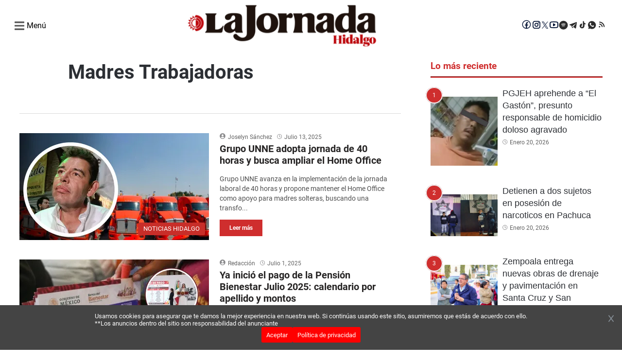

--- FILE ---
content_type: text/html; charset=utf-8
request_url: https://lajornadahidalgo.com/tag/madres-trabajadoras/
body_size: 4093
content:
<!DOCTYPE html><html lang="es"><head><meta charSet="utf-8" class="jsx-2145327307"/><meta name="lang" content="es" class="jsx-2145327307"/><meta name="viewport" content="width=device-width, initial-scale=1" class="jsx-2145327307"/><meta name="next-head-count" content="3"/><link rel="preconnect" href="https://securepubads.g.doubleclick.net"/><link rel="dns-prefetch" href="https://securepubads.g.doubleclick.net"/><link rel="preconnect" href="https://pagead2.googlesyndication.com"/><link rel="dns-prefetch" href="https://pagead2.googlesyndication.com"/><link rel="preconnect" href="https://www.googletagmanager.com"/><link rel="dns-prefetch" href="https://www.googletagmanager.com"/><link rel="preconnect" href="https://connect.facebook.net"/><link rel="dns-prefetch" href="https://connect.facebook.net"/><link rel="preconnect" href="https://fonts.gstatic.com"/><link rel="preconnect" href="https://lajornadahidalgo.com/resizer"/><link rel="dns-prefetch" href="https://fonts.gstatic.com"/><link rel="preload" href="/_next/static/media/f2894edcf7d09d36-s.p.woff2" as="font" type="font/woff2" crossorigin="anonymous" data-next-font="size-adjust"/><link rel="preload" href="/_next/static/media/3170fd9aa9258fe0-s.p.woff2" as="font" type="font/woff2" crossorigin="anonymous" data-next-font="size-adjust"/><link rel="preload" href="/_next/static/media/71b2beb82c4d1389-s.p.woff2" as="font" type="font/woff2" crossorigin="anonymous" data-next-font="size-adjust"/><link rel="preload" href="/_next/static/media/19a695ab0dbea103-s.p.woff2" as="font" type="font/woff2" crossorigin="anonymous" data-next-font="size-adjust"/><link rel="preload" href="/_next/static/media/c5195215cb712e9c-s.p.woff2" as="font" type="font/woff2" crossorigin="anonymous" data-next-font="size-adjust"/><link rel="preload" href="/_next/static/media/b7ffde2383bb16ba-s.p.woff2" as="font" type="font/woff2" crossorigin="anonymous" data-next-font="size-adjust"/><link rel="preload" href="/_next/static/media/d5eb20bcdcf5616a-s.p.woff2" as="font" type="font/woff2" crossorigin="anonymous" data-next-font="size-adjust"/><link rel="preload" href="/_next/static/css/7d987893cb7aeb32.css" as="style" crossorigin=""/><link rel="stylesheet" href="/_next/static/css/7d987893cb7aeb32.css" crossorigin="" data-n-g=""/><noscript data-n-css=""></noscript><script defer="" crossorigin="" nomodule="" src="/_next/static/chunks/polyfills-c67a75d1b6f99dc8.js"></script><script data-partytown-config="">
            partytown = {
              lib: "/_next/static/~partytown/"
            };
          </script><script data-partytown="">!(function(w,p,f,c){if(!window.crossOriginIsolated && !navigator.serviceWorker) return;c=w[p]=w[p]||{};c[f]=(c[f]||[])})(window,'partytown','forward');/* Partytown 0.10.2 - MIT builder.io */
const t={preserveBehavior:!1},e=e=>{if("string"==typeof e)return[e,t];const[n,r=t]=e;return[n,{...t,...r}]},n=Object.freeze((t=>{const e=new Set;let n=[];do{Object.getOwnPropertyNames(n).forEach((t=>{"function"==typeof n[t]&&e.add(t)}))}while((n=Object.getPrototypeOf(n))!==Object.prototype);return Array.from(e)})());!function(t,r,o,i,a,s,c,d,l,p,u=t,f){function h(){f||(f=1,"/"==(c=(s.lib||"/~partytown/")+(s.debug?"debug/":""))[0]&&(l=r.querySelectorAll('script[type="text/partytown"]'),i!=t?i.dispatchEvent(new CustomEvent("pt1",{detail:t})):(d=setTimeout(v,1e4),r.addEventListener("pt0",w),a?y(1):o.serviceWorker?o.serviceWorker.register(c+(s.swPath||"partytown-sw.js"),{scope:c}).then((function(t){t.active?y():t.installing&&t.installing.addEventListener("statechange",(function(t){"activated"==t.target.state&&y()}))}),console.error):v())))}function y(e){p=r.createElement(e?"script":"iframe"),t._pttab=Date.now(),e||(p.style.display="block",p.style.width="0",p.style.height="0",p.style.border="0",p.style.visibility="hidden",p.setAttribute("aria-hidden",!0)),p.src=c+"partytown-"+(e?"atomics.js?v=0.10.2":"sandbox-sw.html?"+t._pttab),r.querySelector(s.sandboxParent||"body").appendChild(p)}function v(n,o){for(w(),i==t&&(s.forward||[]).map((function(n){const[r]=e(n);delete t[r.split(".")[0]]})),n=0;n<l.length;n++)(o=r.createElement("script")).innerHTML=l[n].innerHTML,o.nonce=s.nonce,r.head.appendChild(o);p&&p.parentNode.removeChild(p)}function w(){clearTimeout(d)}s=t.partytown||{},i==t&&(s.forward||[]).map((function(r){const[o,{preserveBehavior:i}]=e(r);u=t,o.split(".").map((function(e,r,o){var a;u=u[o[r]]=r+1<o.length?u[o[r]]||(a=o[r+1],n.includes(a)?[]:{}):(()=>{let e=null;if(i){const{methodOrProperty:n,thisObject:r}=((t,e)=>{let n=t;for(let t=0;t<e.length-1;t+=1)n=n[e[t]];return{thisObject:n,methodOrProperty:e.length>0?n[e[e.length-1]]:void 0}})(t,o);"function"==typeof n&&(e=(...t)=>n.apply(r,...t))}return function(){let n;return e&&(n=e(arguments)),(t._ptf=t._ptf||[]).push(o,arguments),n}})()}))})),"complete"==r.readyState?h():(t.addEventListener("DOMContentLoaded",h),t.addEventListener("load",h))}(window,document,navigator,top,window.crossOriginIsolated);</script><script src="/_next/static/chunks/webpack-38cee4c0e358b1a3.js" defer="" crossorigin=""></script><script src="/_next/static/chunks/main-421a224ba902138b.js" defer="" crossorigin=""></script><script src="/_next/static/chunks/pages/_app-899d83dd56d2ea9c.js" defer="" crossorigin=""></script><script src="/_next/static/chunks/fec483df-6c09666693097cee.js" defer="" crossorigin=""></script><script src="/_next/static/chunks/664-21933dd9b0ed8ae8.js" defer="" crossorigin=""></script><script src="/_next/static/chunks/316-1a2072fe66bb491a.js" defer="" crossorigin=""></script><script src="/_next/static/chunks/590-f60189267a72cc96.js" defer="" crossorigin=""></script><script src="/_next/static/chunks/807-939bfcfb17a74b5f.js" defer="" crossorigin=""></script><script src="/_next/static/chunks/793-85ed9dc3cfc20fc9.js" defer="" crossorigin=""></script><script src="/_next/static/chunks/789-ea5e823671125824.js" defer="" crossorigin=""></script><script src="/_next/static/chunks/pages/tag/%5Btag%5D-b6a11a0a2eac29ea.js" defer="" crossorigin=""></script><script src="/_next/static/K80Tl5cayX4jI6PEagW_3/_buildManifest.js" defer="" crossorigin=""></script><script src="/_next/static/K80Tl5cayX4jI6PEagW_3/_ssgManifest.js" defer="" crossorigin=""></script><style id="__jsx-2145327307">html{font-family:'__roboto_760ac9', '__roboto_Fallback_760ac9';--font-outfit:'__outfit_53bb4f', '__outfit_Fallback_53bb4f';--font-lato:'__lato_ee54d6', '__lato_Fallback_ee54d6'}</style></head><body><div id="__next"><script type="text/javascript" class="jsx-2145327307">
        !function(){"use strict";function e(e){var t=!(arguments.length>1&&void 0!==arguments[1])||arguments[1],c=document.createElement("script");c.src=e,t?c.type="module":(c.async=!0,c.type="text/javascript",c.setAttribute("nomodule",""));var n=document.getElementsByTagName("script")[0];n.parentNode.insertBefore(c,n)}!function(t,c){!function(t,c,n){var a,o,r;n.accountId=c,null!==(a=t.marfeel)&&void 0!==a||(t.marfeel={}),null!==(o=(r=t.marfeel).cmd)&&void 0!==o||(r.cmd=[]),t.marfeel.config=n;var i="https://sdk.mrf.io/statics";e("".concat(i,"/marfeel-sdk.js?id=").concat(c),!0),e("".concat(i,"/marfeel-sdk.es5.js?id=").concat(c),!1)}(t,c,arguments.length>2&&void 0!==arguments[2]?arguments[2]:{})}(window,7641,{} /* Config */)}();</script><script async="" src="https://www.googletagmanager.com/gtag/js?id=G-6V5ZB8B199" class="jsx-2145327307"></script><script async="" src="https://pagead2.googlesyndication.com/pagead/js/adsbygoogle.js?client=ca-pub-3193059047948664" crossorigin="anonymous" class="jsx-2145327307"></script><script class="jsx-2145327307">
        window.dataLayer = window.dataLayer || [];
        function gtag(){dataLayer.push(arguments);}
        gtag('js', new Date());

        gtag('config', 'G-6V5ZB8B199');</script><script class="jsx-2145327307">
            function loadScript(a){var b=document.getElementsByTagName("head")[0],c=document.createElement("script");c.type="text/javascript",c.src="https://tracker.metricool.com/resources/be.js",c.onreadystatechange=a,c.onload=a,b.appendChild(c)}loadScript(function(){beTracker.t({hash:"ea84966df492331b166f0c66e3b44bac"})});</script><script src="https://cdn.onesignal.com/sdks/web/v16/OneSignalSDK.page.js" defer="" class="jsx-2145327307"></script><script class="jsx-2145327307">
        window.OneSignalDeferred = window.OneSignalDeferred || [];
        OneSignalDeferred.push(async function(OneSignal) {
          await OneSignal.init({
            appId: "e99dc781-a820-45a0-af97-435594f3fac3",
            safari_web_id: "web.onesignal.auto.336e9d4c-289f-452d-8560-a451da3453b9",
            promptOptions: {
              actionMessage: "Recibe las mejores noticias de La Jornada Hidalgo",
              acceptButtonText: "Acepto",
              cancelButtonText: "No, gracias",
            },
            welcomeNotification: {
              title: "¡Bienvenido a La Jornada Hidalgo!",
              message: "Gracias por suscribirte. ¡Recibirás nuestras mejores noticias!",
            },
          });
        });</script><script async="" src="https://securepubads.g.doubleclick.net/tag/js/gpt.js" class="jsx-2145327307"></script><script class="jsx-2145327307">
        window.googletag = window.googletag || { cmd: [] };

        googletag.cmd.push(function() {
          // Habilitar renderizado asíncrono
          googletag.pubads().enableAsyncRendering();

          googletag.defineSlot('/22947672412/970hgo250dkp01', [970, 250], 'div-gpt-ad-970hgo250dkp01')
            .addService(googletag.pubads());
          googletag.defineSlot('/22947672412/336hgo280dkp04', [336,280,300,250], 'div-gpt-ad-336hgo280dkp04')
            .addService(googletag.pubads());
          googletag.defineSlot('/22947672412/300hgo600dkp07', [300, 600], 'div-gpt-ad-300hgo600dkp07')
            .addService(googletag.pubads());
          googletag.defineSlot('/22947672412/970hgo90dkp02', [970,90,728,90], 'div-gpt-ad-970hgo90dkp02')
            .addService(googletag.pubads());
          googletag.defineSlot('/22947672412/640hgo480dkp08', [640, 480], 'div-gpt-ad-640hgo480dkp08')
            .addService(googletag.pubads());
          googletag.defineSlot('/22947672412/320hgo100mb02', [320, 100], 'div-gpt-ad-320hgo100mb02')
            .addService(googletag.pubads());
          googletag.defineSlot('/22947672412/300hgo250mb01', [300, 250], 'div-gpt-ad-300hgo250mb01')
            .addService(googletag.pubads());
          googletag.defineSlot('/22947672412/300hgo600mb03', [300, 600], 'div-gpt-ad-300hgo600mb03')
            .addService(googletag.pubads());
          googletag.defineSlot('/22947672412/320hgo50mb04', [320, 50], 'div-gpt-ad-320hgo50mb04')
            .addService(googletag.pubads());
          googletag.defineSlot('/22947672412/Boxbannerlateral', [300, 250], 'div-gpt-ad-Boxbannerlateral')
            .addService(googletag.pubads());
          googletag.defineSlot('/22947672412/300hgo250lateral02', [300, 250], 'div-gpt-ad-300hgo250lateral02')
            .addService(googletag.pubads());
          googletag.defineSlot('/22947672412/300hgo250lateral03', [300, 250], 'div-gpt-ad-300hgo250lateral03')
            .addService(googletag.pubads());
          googletag.defineSlot('/22947672412/boxbannerlateral4hgo', [300, 250], 'div-gpt-ad-boxbannerlateral4hgo')
            .addService(googletag.pubads());
          googletag.defineSlot('/22947672412/boxbannerlateral5hgo', [300, 250], 'div-gpt-ad-boxbannerlateral5hgo')
            .addService(googletag.pubads());
          googletag.defineSlot('/22947672412/boxbannerlateral6hgo', [300, 250], 'div-gpt-ad-boxbannerlateral6hgo')
            .addService(googletag.pubads());
          googletag.defineSlot('/22947672412/halfpagelateral2hgo', [300, 600], 'div-gpt-ad-halfpagelateral2hgo')
            .addService(googletag.pubads());
          googletag.defineSlot('/22947672412/970hgo250dkp10', [970, 250], 'div-gpt-ad-970hgo250dkp10')
            .addService(googletag.pubads());
          googletag.defineSlot('/22947672412/336hgo280dkp11', [336,280,300,250], 'div-gpt-ad-336hgo280dkp11')
            .addService(googletag.pubads());
          googletag.defineSlot('/22947672412/300hgo250dkp12', [336,280,300,250], 'div-gpt-ad-300hgo250dkp12')
            .addService(googletag.pubads());
          googletag.defineSlot('/22947672412/300hgo600dkp13', [300, 600], 'div-gpt-ad-300hgo600dkp13')
            .addService(googletag.pubads());
          googletag.defineSlot('/22947672412/970hgo90dkp14', [970,90,728,90], 'div-gpt-ad-970hgo90dkp14')
            .addService(googletag.pubads());
          googletag.defineSlot('/22947672412/640hgo480dkp16', [640, 480], 'div-gpt-ad-640hgo480dkp16')
            .addService(googletag.pubads());
          googletag.defineSlot('/22947672412/320hgo100mb05', [320, 100], 'div-gpt-ad-320hgo100mb05')
            .addService(googletag.pubads());
          googletag.defineSlot('/22947672412/300hgo250mb07', [300, 250], 'div-gpt-ad-300hgo250mb07')
            .addService(googletag.pubads());
          googletag.defineSlot('/22947672412/300hgo600mb06', [300, 600], 'div-gpt-ad-300hgo600mb06')
            .addService(googletag.pubads());
          googletag.defineSlot('/22947672412/320hgo50mb08', [320, 50], 'div-gpt-ad-320hgo50mb08')
            .addService(googletag.pubads());
          
          googletag.defineSlot('/22947672412/boxbanner1eleccionpjhgo', [300, 250], 'div-gpt-ad-boxbanner1eleccionpjhgo')
            .addService(googletag.pubads());
          googletag.defineSlot('/22947672412/boxbanner2eleccionpjhgo', [300, 250], 'div-gpt-ad-boxbanner2eleccionpjhgo')
            .addService(googletag.pubads());
          googletag.defineSlot('/22947672412/boxbanner1culturahgo', [300, 250], 'div-gpt-ad-boxbanner1culturahgo')
            .addService(googletag.pubads());
          googletag.defineSlot('/22947672412/boxbanner2culturahgo', [300, 250], 'div-gpt-ad-boxbanner2culturahgo')
            .addService(googletag.pubads());
          googletag.defineSlot('/22947672412/boxbanner1deporteshgo', [300, 250], 'div-gpt-ad-boxbanner1deporteshgo')
            .addService(googletag.pubads());
          googletag.defineSlot('/22947672412/boxbanner2deporteshgo', [300, 250], 'div-gpt-ad-boxbanner2deporteshgo')
            .addService(googletag.pubads());
          googletag.defineSlot('/22947672412/boxbanner1migranteshgo', [300, 250], 'div-gpt-ad-boxbanner1migranteshgo')
            .addService(googletag.pubads());
          googletag.defineSlot('/22947672412/boxbanner2migranteshgo', [300, 250], 'div-gpt-ad-boxbanner2migranteshgo')
            .addService(googletag.pubads());
          googletag.defineSlot('/22947672412/boxbanner1nacionalhgo', [300, 250], 'div-gpt-ad-boxbanner1nacionalhgo')
            .addService(googletag.pubads());
          googletag.defineSlot('/22947672412/boxbanner2nacionalhgo', [300, 250], 'div-gpt-ad-boxbanner2nacionalhgo')
            .addService(googletag.pubads());
          googletag.defineSlot('/22947672412/boxbanner1municipioshgo', [300, 250], 'div-gpt-ad-boxbanner1municipioshgo')
            .addService(googletag.pubads());
          googletag.defineSlot('/22947672412/boxbanner2municipioshgo', [300, 250], 'div-gpt-ad-boxbanner2municipioshgo')
            .addService(googletag.pubads());
          googletag.defineSlot('/22947672412/boxbanner1opinionhgo', [300, 250], 'div-gpt-ad-boxbanner1opinionhgo')
            .addService(googletag.pubads());
          googletag.defineSlot('/22947672412/boxbanner2opinionhgo', [300, 250], 'div-gpt-ad-boxbanner2opinionhgo')
            .addService(googletag.pubads());
          googletag.defineSlot('/22947672412/boxbanner1poiliticaygobiernohgo', [300, 250], 'div-gpt-ad-boxbanner1poiliticaygobiernohgo')
            .addService(googletag.pubads());
          googletag.defineSlot('/22947672412/boxbanner2politicaygobiernohgo', [300, 250], 'div-gpt-ad-boxbanner2politicaygobiernohgo')
            .addService(googletag.pubads());
          googletag.defineSlot('/22947672412/boxbanner1seguridadhgo', [300, 250], 'div-gpt-ad-boxbanner1seguridadhgo')
            .addService(googletag.pubads());
          googletag.defineSlot('/22947672412/boxbanner2seguridadhgo', [300, 250], 'div-gpt-ad-boxbanner2seguridadhgo')
            .addService(googletag.pubads());
          googletag.defineSlot('/22947672412/boxbanner1directoriohgo', [300, 250], 'div-gpt-ad-boxbanner1directoriohgo')
            .addService(googletag.pubads());
          googletag.defineSlot('/22947672412/boxbanner2directoriohgo', [300, 250], 'div-gpt-ad-boxbanner2directoriohgo')
            .addService(googletag.pubads());
          

          // Activar los servicios de anuncios
          googletag.enableServices();
        });
        </script><script async="" src="https://pagead2.googlesyndication.com/pagead/js/adsbygoogle.js?client=ca-pub-22947672412" crossorigin="anonymous" class="jsx-2145327307"></script><div class="loader"><img class="loader-icon" src="/images/loader.webp" alt="Loader" loading="lazy" fetchpriority="low"/></div></div><script id="__NEXT_DATA__" type="application/json" crossorigin="">{"props":{"pageProps":{},"__N_SSG":true},"page":"/tag/[tag]","query":{},"buildId":"K80Tl5cayX4jI6PEagW_3","isFallback":true,"gsp":true,"scriptLoader":[]}</script></body></html>

--- FILE ---
content_type: text/html; charset=utf-8
request_url: https://www.google.com/recaptcha/api2/aframe
body_size: 266
content:
<!DOCTYPE HTML><html><head><meta http-equiv="content-type" content="text/html; charset=UTF-8"></head><body><script nonce="FCjodMdPILHsm9t4rWNFrw">/** Anti-fraud and anti-abuse applications only. See google.com/recaptcha */ try{var clients={'sodar':'https://pagead2.googlesyndication.com/pagead/sodar?'};window.addEventListener("message",function(a){try{if(a.source===window.parent){var b=JSON.parse(a.data);var c=clients[b['id']];if(c){var d=document.createElement('img');d.src=c+b['params']+'&rc='+(localStorage.getItem("rc::a")?sessionStorage.getItem("rc::b"):"");window.document.body.appendChild(d);sessionStorage.setItem("rc::e",parseInt(sessionStorage.getItem("rc::e")||0)+1);localStorage.setItem("rc::h",'1768969276434');}}}catch(b){}});window.parent.postMessage("_grecaptcha_ready", "*");}catch(b){}</script></body></html>

--- FILE ---
content_type: application/javascript; charset=UTF-8
request_url: https://lajornadahidalgo.com/_next/static/K80Tl5cayX4jI6PEagW_3/_ssgManifest.js
body_size: 136
content:
self.__SSG_MANIFEST=new Set(["\u002F","\u002F[...slug]","\u002Fauthor\u002F[...author]","\u002Fcontacto","\u002Fdeterminacion-mujer","\u002Fdirectorio","\u002Fpolitica-de-privacidad","\u002Fpreview\u002F[...id]","\u002Fpromozona","\u002Ftag\u002F[tag]"]);self.__SSG_MANIFEST_CB&&self.__SSG_MANIFEST_CB()

--- FILE ---
content_type: application/javascript; charset=UTF-8
request_url: https://lajornadahidalgo.com/_next/static/chunks/793-85ed9dc3cfc20fc9.js
body_size: 2129
content:
"use strict";(self.webpackChunk_N_E=self.webpackChunk_N_E||[]).push([[793],{8902:function(e,i,l){l.r(i),l.d(i,{ResizedImage:function(){return n}});var t=l(7997),d=l(2229);let o={sm:450,md:768,lg:1024},n=e=>{let{children:i,alt:l,resizedWidth:n,resizedHeight:a,src:r,className:s,focalPointX:c,focalPointY:u,width:v,height:m,sources:h,useLazyLoad:g=!0,loading:f,fetchPriority:p="low"}=e;if(!r)return(0,t.tZ)("img",{src:"/images/placeholder.webp",alt:l,width:n,height:a,className:s,loading:"lazy",fetchpriority:"low"});let z=(0,d.getResizedImage)({url:r,width:n,height:a,focalPoint:{focalPointX:c,focalPointY:u}});return(0,t.BX)("picture",{children:[null==h?void 0:h.map(e=>{let{resizedWidth:i,resizedHeight:l,size:n,media:a="min-width"}=e,s=(0,d.getResizedImage)({url:r,width:i,height:l,focalPoint:{focalPointX:c,focalPointY:u}});return(0,t.tZ)("source",{srcSet:s,media:"(".concat(a,": ").concat(o[n],"px)")},s)}),g?(0,t.tZ)(t.HY,{children:(0,t.tZ)("img",{alt:l,width:n,height:a,className:"".concat(s),loading:"lazy",fetchpriority:"low",src:z})}):(0,t.tZ)(t.HY,{children:(0,t.tZ)("img",{src:z,alt:l,loading:f,width:n,height:a,className:s,fetchpriority:p})}),i]})}},4714:function(e,i,l){l.r(i);var t=l(7997);i.default=e=>{let{data:i}=e;return i?(0,t.BX)("div",{className:"promo",children:[(0,t.tZ)("div",{className:"promo__title",children:null==i?void 0:i.title}),(0,t.BX)("div",{className:"promo__container",children:[(0,t.tZ)("img",{className:"promo__image",src:"/images/promo-vitral.png",width:124,height:120,alt:"Promo",loading:"lazy",fetchpriority:"low"}),(0,t.tZ)("div",{className:"promo__content",dangerouslySetInnerHTML:{__html:null==i?void 0:i.content}})]})]}):null}},6317:function(e,i,l){l.r(i);var t=l(7997),d=l(1720),o=l(9225),n=l(1664),a=l.n(n),r=l(8902);i.default=e=>{let[i,l]=(0,d.useState)([]);return(0,d.useEffect)(()=>{e.stories&&l([...e.stories].sort((e,i)=>{var l,t;return new Date(null===(l=i.node)||void 0===l?void 0:l.date)-new Date(null===(t=e.node)||void 0===t?void 0:t.date)}))},[e.stories]),(0,t.tZ)("div",{className:"template_mas_recientes",children:(0,t.BX)("div",{className:"container",children:[(0,t.tZ)("h3",{className:"category",children:e.title}),(0,t.tZ)("hr",{}),(0,t.tZ)("div",{className:"row",children:(0,t.tZ)("div",{className:"list_post",children:i.slice(0,e.cant).map((e,i)=>{var l,d,n,s,c,u,v,m,h,g,f,p,z,N,Z,w,_,y,I,b,X,x,B,D,M,P,H,E,A,L,R,S;return(0,t.BX)("div",{className:"mini_post",children:[(0,t.BX)("div",{className:"image",children:[(0,t.tZ)("span",{className:"num_mini_post",children:i+1}),(0,t.tZ)(a(),{href:null==e?void 0:null===(l=e.node)||void 0===l?void 0:l.uri,className:"img-principal",children:(0,t.tZ)("figure",{className:"mb-2",children:(0,t.tZ)(r.ResizedImage,{sources:[{size:"sm",resizedWidth:350,resizedHeight:0,media:"max-width"},{size:"md",resizedWidth:600,resizedHeight:0,media:"max-width"},{size:"lg",resizedWidth:450,resizedHeight:0,media:"max-width"}],src:null==e?void 0:null===(s=e.node)||void 0===s?void 0:null===(n=s.featuredImage)||void 0===n?void 0:null===(d=n.node)||void 0===d?void 0:d.sourceUrl,alt:(null==e?void 0:null===(v=e.node)||void 0===v?void 0:null===(u=v.featuredImage)||void 0===u?void 0:null===(c=u.node)||void 0===c?void 0:c.altText)||"",resizedWidth:600,resizedHeight:Math.round((null==e?void 0:null===(g=e.node)||void 0===g?void 0:null===(h=g.featuredImage)||void 0===h?void 0:null===(m=h.node)||void 0===m?void 0:m.mediaDetails.height)*600/(null==e?void 0:null===(z=e.node)||void 0===z?void 0:null===(p=z.featuredImage)||void 0===p?void 0:null===(f=p.node)||void 0===f?void 0:f.mediaDetails.width)),width:null==e?void 0:null===(_=e.node)||void 0===_?void 0:null===(w=_.featuredImage)||void 0===w?void 0:null===(Z=w.node)||void 0===Z?void 0:null===(N=Z.mediaDetails)||void 0===N?void 0:N.width,height:null==e?void 0:null===(X=e.node)||void 0===X?void 0:null===(b=X.featuredImage)||void 0===b?void 0:null===(I=b.node)||void 0===I?void 0:null===(y=I.mediaDetails)||void 0===y?void 0:y.height,focalPointX:null==e?void 0:null===(M=e.node)||void 0===M?void 0:null===(D=M.featuredImage)||void 0===D?void 0:null===(B=D.node)||void 0===B?void 0:null===(x=B.focus)||void 0===x?void 0:x.left,focalPointY:null==e?void 0:null===(A=e.node)||void 0===A?void 0:null===(E=A.featuredImage)||void 0===E?void 0:null===(H=E.node)||void 0===H?void 0:null===(P=H.focus)||void 0===P?void 0:P.top,className:"carousel-cards__story-img",useLazyLoad:!0,fetchPriority:"low",loading:"lazy"})})})]}),(0,t.tZ)("div",{className:"content",children:(0,t.BX)("div",{children:[(0,t.tZ)(a(),{href:null===(L=e.node)||void 0===L?void 0:L.uri,children:(0,t.tZ)("h2",{children:null==e?void 0:null===(R=e.node)||void 0===R?void 0:R.title})}),(0,t.BX)("span",{className:"data_post",children:[(0,t.tZ)("svg",{viewBox:"0 0 496 512",className:"icon_time",children:(0,t.tZ)("path",{d:"M464 256A208 208 0 1 1 48 256a208 208 0 1 1 416 0zM0 256a256 256 0 1 0 512 0A256 256 0 1 0 0 256zM232 120V256c0 8 4 15.5 10.7 20l96 64c11 7.4 25.9 4.4 33.3-6.7s4.4-25.9-6.7-33.3L280 243.2V120c0-13.3-10.7-24-24-24s-24 10.7-24 24z",fill:"#8A8A8C"})}),(0,o.default)(null==e?void 0:null===(S=e.node)||void 0===S?void 0:S.date)]})]})})]},i)})})})]})})}},4988:function(e,i,l){l.r(i);var t=l(7997),d=l(8902);i.default=e=>{let{impreso:i}=e,{title:l="",impresoDetails:{pdf_url:o,thumbnail_url:n}={}}=i||{};return void 0===i.impresoDetails?null:(0,t.tZ)("div",{className:"template_impreso",children:(0,t.BX)("div",{className:"container",children:[(0,t.tZ)("h3",{className:"category",children:"Impreso"}),(0,t.tZ)("hr",{}),(0,t.tZ)("div",{className:"row",children:(0,t.tZ)("div",{className:"content_impreso",children:(0,t.BX)("a",{href:o,target:"_blank",children:[n&&(0,t.tZ)(d.ResizedImage,{src:n,alt:l,resizedWidth:319,resizedHeight:423,useLazyLoad:!0,loading:"lazy"}),(0,t.tZ)("h2",{children:l})]})})})]})})}},4916:function(e,i,l){l.r(i),l.d(i,{mesesES:function(){return t}});let t=["Enero","Febrero","Marzo","Abril","Mayo","Junio","Julio","Agosto","Septiembre","Octubre","Noviembre","Diciembre"]},9225:function(e,i,l){l.r(i);var t=l(4916);i.default=e=>{let i=new Date(e),l=i.getDate(),d=i.getMonth(),o=i.getFullYear();return t.mesesES[d]+" "+l+", "+o}},2229:function(e,i,l){l.r(i),l.d(i,{getResizedImage:function(){return a}});var t=l(789),d=l.n(t),o=l(8999),n=l(1720);let a=e=>{let{url:i,width:l,height:t,focalPoint:a}=e,{placeholderUrl:r,resizerKey:s,resizerBaseUrl:c}=(0,n.useContext)(o.E),u=new(d())(s,c).setImagePath(i||r);if(a){let{focalPointX:e,focalPointY:i}=a;if(e&&i){let d=Math.round(l*e/100),o=Math.round(t*i/100),n=[d-5,o-5,d+5,o+5];":focal(".concat(n[0],"x").concat(n[1],":").concat(n[2],"x").concat(n[3],")"),u=u.filter("focal(".concat(n[0],"x").concat(n[1],":").concat(n[2],"x").concat(n[3],")"))}}return u.resize(l,t).filter("format(webp)").buildUrl()}}}]);